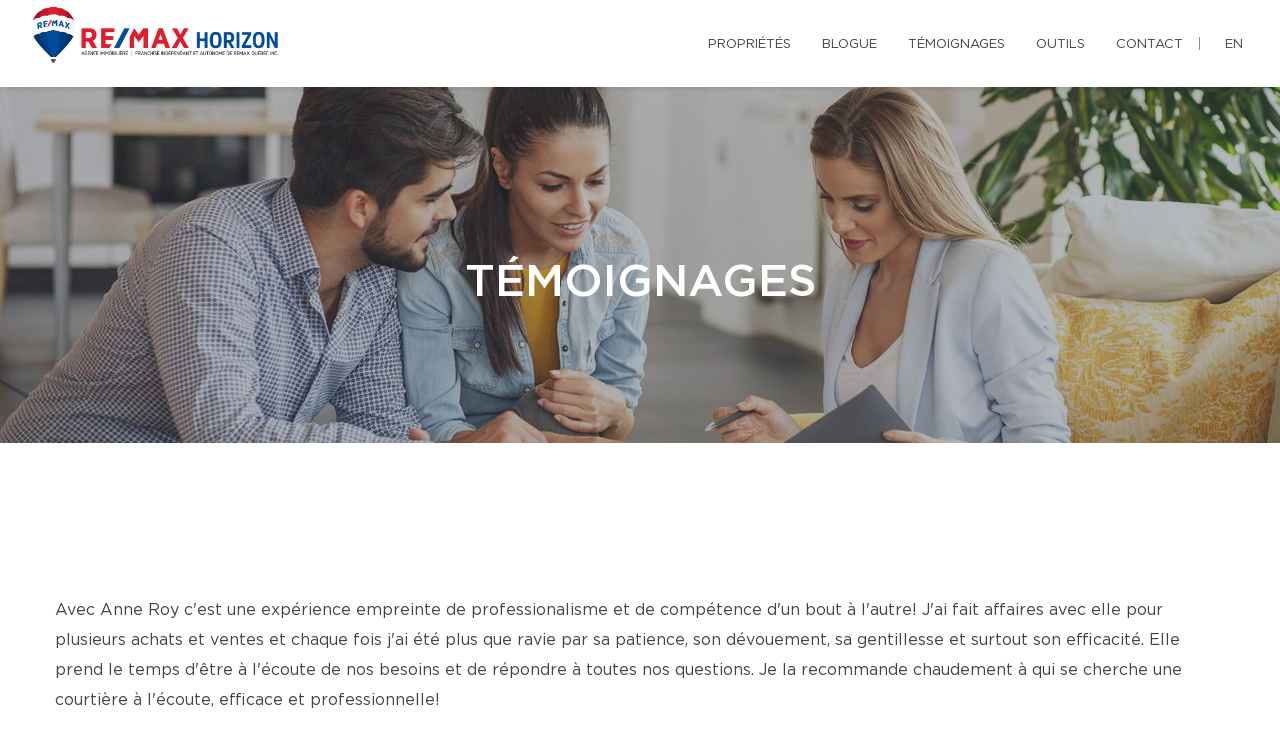

--- FILE ---
content_type: image/svg+xml
request_url: https://anneroy.com/img/icons/avatar.svg
body_size: 1418
content:
<?xml version="1.0" encoding="UTF-8"?>
<svg width="58px" height="58px" viewBox="0 0 58 58" version="1.1" xmlns="http://www.w3.org/2000/svg" xmlns:xlink="http://www.w3.org/1999/xlink">
    <title>Avatar</title>
    <g id="Page-1" stroke="none" stroke-width="1" fill="none" fill-rule="evenodd">
        <g id="Avatar" fill-rule="nonzero">
            <g id="Avatar-58px" fill="#FAFBFC">
                <circle id="Avatar" cx="29" cy="29" r="29"></circle>
            </g>
            <g id="" transform="translate(19.795455, 19.500042)" fill="#323232">
                <path d="M8.74997914,9.99997616 C11.5116989,9.99997616 13.7499672,7.76170787 13.7499672,4.99998808 C13.7499672,2.23826828 11.5116989,0 8.74997914,0 C5.98825934,0 3.74999106,2.23826828 3.74999106,4.99998808 C3.74999106,7.76170787 5.98825934,9.99997616 8.74997914,9.99997616 Z M12.2499555,11.2499732 L11.5976439,11.2499732 C10.7304508,11.6484174 9.76560172,11.8749717 8.74997914,11.8749717 C7.73435656,11.8749717 6.77343661,11.6484174 5.90231442,11.2499732 L5.25000274,11.2499732 C2.35156452,11.2499732 0,13.6015377 0,16.4999759 L0,18.1249568 C0,19.1601106 0.839841748,19.9999523 1.87499553,19.9999523 L15.6249627,19.9999523 C16.6601165,19.9999523 17.4999583,19.1601106 17.4999583,18.1249568 L17.4999583,16.4999759 C17.4999583,13.6015377 15.1483938,11.2499732 12.2499555,11.2499732 Z" id="Shape"></path>
            </g>
        </g>
    </g>
</svg>